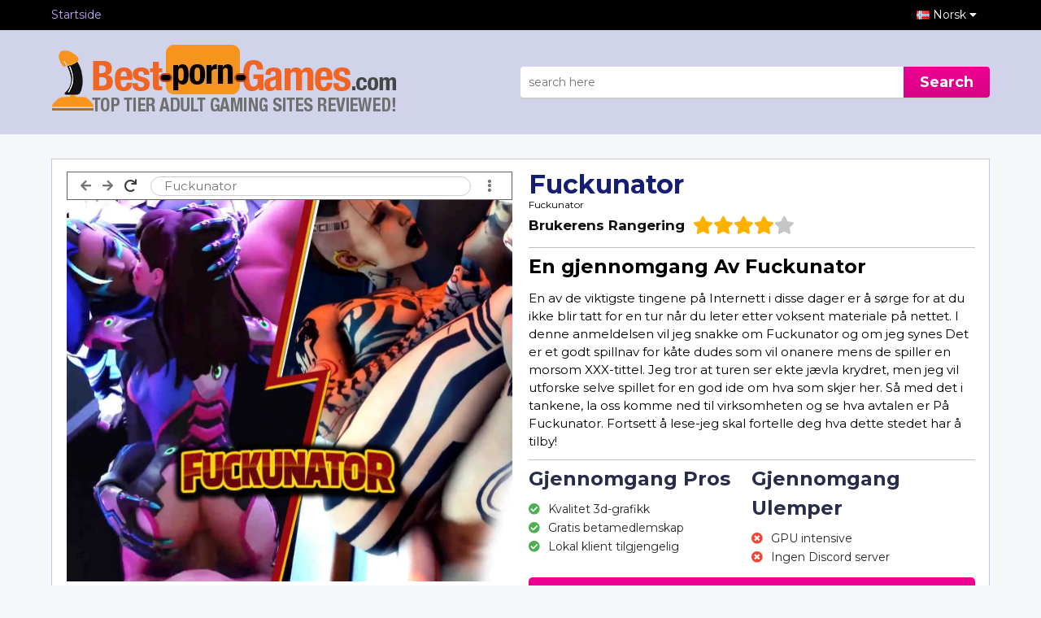

--- FILE ---
content_type: text/html; charset=UTF-8
request_url: https://www.best-porn-games.com/no/review/fuckunator/
body_size: 6729
content:
<!DOCTYPE html>
<html lang="no">
<title>Fuckunator: Gratis Å Spille Nettleser Sex Spill</title>
<meta name="description" content="Fuckunator har en av de hotteste spillene på markedet akkurat nå. Prøv det ut med vår gratis beta tilgangskode-du vil elske det!">
<meta name="viewport" content="width=device-width, initial-scale=1">
<link rel="stylesheet" href="/styles/w3.css">
<link rel="icon" type="image/png" href="https://cdn2.best-porn-games.com/images/favicon.png" />
<link rel="preconnect" href="https://fonts.gstatic.com">
<link href="https://fonts.googleapis.com/css2?family=Montserrat:ital,wght@0,300;0,400;0,500;0,700;1,700&display=swap" rel="stylesheet">
<link rel="stylesheet" href="/styles/main.css">
<link rel="stylesheet" href="/styles/review.css">
<link rel="alternate" hreflang="af" href="https://www.best-porn-games.com/af/review/fuckunator/" />
<link rel="alternate" hreflang="az" href="https://www.best-porn-games.com/az/review/fuckunator/" />
<link rel="alternate" hreflang="bs" href="https://www.best-porn-games.com/bs/review/fuckunator/" />
<link rel="alternate" hreflang="da" href="https://www.best-porn-games.com/da/review/fuckunator/" />
<link rel="alternate" hreflang="de" href="https://www.best-porn-games.com/de/review/fuckunator/" />
<link rel="alternate" hreflang="en" href="https://www.best-porn-games.com/review/fuckunator/" />
<link rel="alternate" hreflang="x-default" href="https://www.best-porn-games.com/review/fuckunator/" />
<link rel="alternate" hreflang="es" href="https://www.best-porn-games.com/es/review/fuckunator/" />
<link rel="alternate" hreflang="et" href="https://www.best-porn-games.com/et/review/fuckunator/" />
<link rel="alternate" hreflang="eu" href="https://www.best-porn-games.com/eu/review/fuckunator/" />
<link rel="alternate" hreflang="fr" href="https://www.best-porn-games.com/fr/review/fuckunator/" />
<link rel="alternate" hreflang="ga" href="https://www.best-porn-games.com/ga/review/fuckunator/" />
<link rel="alternate" hreflang="gl" href="https://www.best-porn-games.com/gl/review/fuckunator/" />
<link rel="alternate" hreflang="id" href="https://www.best-porn-games.com/id/review/fuckunator/" />
<link rel="alternate" hreflang="it" href="https://www.best-porn-games.com/it/review/fuckunator/" />
<link rel="alternate" hreflang="sw" href="https://www.best-porn-games.com/sw/review/fuckunator/" />
<link rel="alternate" hreflang="ht" href="https://www.best-porn-games.com/ht/review/fuckunator/" />
<link rel="alternate" hreflang="lv" href="https://www.best-porn-games.com/lv/review/fuckunator/" />
<link rel="alternate" hreflang="lt" href="https://www.best-porn-games.com/lt/review/fuckunator/" />
<link rel="alternate" hreflang="hu" href="https://www.best-porn-games.com/hu/review/fuckunator/" />
<link rel="alternate" hreflang="mt" href="https://www.best-porn-games.com/mt/review/fuckunator/" />
<link rel="alternate" hreflang="ms" href="https://www.best-porn-games.com/ms/review/fuckunator/" />
<link rel="alternate" hreflang="nl" href="https://www.best-porn-games.com/nl/review/fuckunator/" />
<link rel="alternate" hreflang="no" href="https://www.best-porn-games.com/no/review/fuckunator/" />
<link rel="canonical" href="https://www.best-porn-games.com/no/review/fuckunator/" />
<link rel="alternate" hreflang="uz" href="https://www.best-porn-games.com/uz/review/fuckunator/" />
<link rel="alternate" hreflang="pl" href="https://www.best-porn-games.com/pl/review/fuckunator/" />
<link rel="alternate" hreflang="pt" href="https://www.best-porn-games.com/pt/review/fuckunator/" />
<link rel="alternate" hreflang="ro" href="https://www.best-porn-games.com/ro/review/fuckunator/" />
<link rel="alternate" hreflang="sk" href="https://www.best-porn-games.com/sk/review/fuckunator/" />
<link rel="alternate" hreflang="sl" href="https://www.best-porn-games.com/sl/review/fuckunator/" />
<link rel="alternate" hreflang="fi" href="https://www.best-porn-games.com/fi/review/fuckunator/" />
<link rel="alternate" hreflang="sv" href="https://www.best-porn-games.com/sv/review/fuckunator/" />
<link rel="alternate" hreflang="vi" href="https://www.best-porn-games.com/vi/review/fuckunator/" />
<link rel="alternate" hreflang="tr" href="https://www.best-porn-games.com/tr/review/fuckunator/" />
<link rel="alternate" hreflang="xh" href="https://www.best-porn-games.com/xh/review/fuckunator/" />
<link rel="alternate" hreflang="is" href="https://www.best-porn-games.com/is/review/fuckunator/" />
<link rel="alternate" hreflang="cs" href="https://www.best-porn-games.com/cs/review/fuckunator/" />
<link rel="alternate" hreflang="el" href="https://www.best-porn-games.com/el/review/fuckunator/" />
<link rel="alternate" hreflang="ba" href="https://www.best-porn-games.com/ba/review/fuckunator/" />
<link rel="alternate" hreflang="be" href="https://www.best-porn-games.com/be/review/fuckunator/" />
<link rel="alternate" hreflang="bg" href="https://www.best-porn-games.com/bg/review/fuckunator/" />
<link rel="alternate" hreflang="mk" href="https://www.best-porn-games.com/mk/review/fuckunator/" />
<link rel="alternate" hreflang="ru" href="https://www.best-porn-games.com/ru/review/fuckunator/" />
<link rel="alternate" hreflang="sr" href="https://www.best-porn-games.com/sr/review/fuckunator/" />
<link rel="alternate" hreflang="uk" href="https://www.best-porn-games.com/uk/review/fuckunator/" />
<link rel="alternate" hreflang="kk" href="https://www.best-porn-games.com/kk/review/fuckunator/" />
<link rel="alternate" hreflang="he" href="https://www.best-porn-games.com/he/review/fuckunator/" />
<link rel="alternate" hreflang="ar" href="https://www.best-porn-games.com/ar/review/fuckunator/" />
<link rel="alternate" hreflang="ur" href="https://www.best-porn-games.com/ur/review/fuckunator/" />
<link rel="alternate" hreflang="fa" href="https://www.best-porn-games.com/fa/review/fuckunator/" />
<link rel="alternate" hreflang="ne" href="https://www.best-porn-games.com/ne/review/fuckunator/" />
<link rel="alternate" hreflang="mr" href="https://www.best-porn-games.com/mr/review/fuckunator/" />
<link rel="alternate" hreflang="hi" href="https://www.best-porn-games.com/hi/review/fuckunator/" />
<link rel="alternate" hreflang="bn" href="https://www.best-porn-games.com/bn/review/fuckunator/" />
<link rel="alternate" hreflang="pa" href="https://www.best-porn-games.com/pa/review/fuckunator/" />
<link rel="alternate" hreflang="gu" href="https://www.best-porn-games.com/gu/review/fuckunator/" />
<link rel="alternate" hreflang="ta" href="https://www.best-porn-games.com/ta/review/fuckunator/" />
<link rel="alternate" hreflang="te" href="https://www.best-porn-games.com/te/review/fuckunator/" />
<link rel="alternate" hreflang="kn" href="https://www.best-porn-games.com/kn/review/fuckunator/" />
<link rel="alternate" hreflang="si" href="https://www.best-porn-games.com/si/review/fuckunator/" />
<link rel="alternate" hreflang="th" href="https://www.best-porn-games.com/th/review/fuckunator/" />
<link rel="alternate" hreflang="lo" href="https://www.best-porn-games.com/lo/review/fuckunator/" />
<link rel="alternate" hreflang="my" href="https://www.best-porn-games.com/my/review/fuckunator/" />
<link rel="alternate" hreflang="ka" href="https://www.best-porn-games.com/ka/review/fuckunator/" />
<link rel="alternate" hreflang="am" href="https://www.best-porn-games.com/am/review/fuckunator/" />
<link rel="alternate" hreflang="km" href="https://www.best-porn-games.com/km/review/fuckunator/" />
<link rel="alternate" hreflang="mn" href="https://www.best-porn-games.com/mn/review/fuckunator/" />
<link rel="alternate" hreflang="su" href="https://www.best-porn-games.com/su/review/fuckunator/" />
<link rel="alternate" hreflang="ja" href="https://www.best-porn-games.com/ja/review/fuckunator/" />
<link rel="alternate" hreflang="zh" href="https://www.best-porn-games.com/zh/review/fuckunator/" />
<link rel="alternate" hreflang="jv" href="https://www.best-porn-games.com/jv/review/fuckunator/" />
<script src="https://cdn.usefathom.com/script.js" data-site="KTNQIBWA" defer></script>
<body>
    <header class="w3-display-container" id="myHeader">
        <div class="container">
            <div class="header_inner">
                <div class="heading_logo" >
                    <a href="/no/" hreflang="no" class="w3-display-left-middle logo">
                        <picture>
                            <source srcset="https://cdn2.best-porn-games.com/images/logo.webp" type="image/webp">
                            <source srcset="https://cdn2.best-porn-games.com/images/logo.png" type="image/png">
                            <img src="https://cdn2.best-porn-games.com/images/logo.png" alt="Best-Porn-Games.com">
                        </picture>
                    </a>
                    <div class="mobile_menu w3-hide-large">
                        <span class="menu_btn" onclick="showMenu('menu_')">
                            <i class="fa fa-bars" id="mob-menu"></i>
                        </span>
                    </div>
                </div>

                <div class="heading_text">
                    <div class="search_container">
    <div class="search_box">
        <input id="txt_search" type="w3-input" placeholder="search here" onkeyup="showResult(this.value)" />
        <button class="btn_search">Search</button>
    </div>
    <div id="livesearch"></div>
</div>
                </div>
            </div>
        </div>
    </header>
    <div id="menu_" class="black_bar w3-full w3-container w3-hide-small w3-hide-medium">
        <div class="container black_header">
            <a href="/no/" class="home_link w3-bar-item w3-mobile" hreflang="no">Startside</a>
            <div class="l_drop w3-bar-item">
                <button class="lang_trigger w3-flag w3-country-no">Norsk <i class="fa fa-caret-down"></i></button>
<div class="w3-dropdown-content w3-bar-block languages_drop w3-small"><a href="/af/review/fuckunator/" class="w3-mobile w3-country-af" hreflang="af">Afrikaans</a>
<a href="/az/review/fuckunator/" class="w3-mobile w3-country-az" hreflang="az">Azərbaycan Dili</a>
<a href="/bs/review/fuckunator/" class="w3-mobile w3-country-bs" hreflang="bs">Bosanski</a>
<a href="/da/review/fuckunator/" class="w3-mobile w3-country-da" hreflang="da">Dansk</a>
<a href="/de/review/fuckunator/" class="w3-mobile w3-country-de" hreflang="de">Deutsch</a>
<a href="/review/fuckunator/" class="w3-mobile w3-country-en" hreflang="en">English</a>
<a href="/es/review/fuckunator/" class="w3-mobile w3-country-es" hreflang="es">Español</a>
<a href="/et/review/fuckunator/" class="w3-mobile w3-country-et" hreflang="et">Estonia</a>
<a href="/eu/review/fuckunator/" class="w3-mobile w3-country-eu" hreflang="eu">Euskara</a>
<a href="/fr/review/fuckunator/" class="w3-mobile w3-country-fr" hreflang="fr">Français</a>
<a href="/ga/review/fuckunator/" class="w3-mobile w3-country-ga" hreflang="ga">Gaeilge</a>
<a href="/gl/review/fuckunator/" class="w3-mobile w3-country-gl" hreflang="gl">Galego</a>
<a href="/id/review/fuckunator/" class="w3-mobile w3-country-id" hreflang="id">Indonesia</a>
<a href="/it/review/fuckunator/" class="w3-mobile w3-country-it" hreflang="it">Italiano</a>
<a href="/sw/review/fuckunator/" class="w3-mobile w3-country-sw" hreflang="sw">Kiswahili</a>
<a href="/ht/review/fuckunator/" class="w3-mobile w3-country-ht" hreflang="ht">Kreyòl Ayisyen</a>
<a href="/lv/review/fuckunator/" class="w3-mobile w3-country-lv" hreflang="lv">Latviešu Valoda</a>
<a href="/lt/review/fuckunator/" class="w3-mobile w3-country-lt" hreflang="lt">Lietuvių Kalba</a>
<a href="/hu/review/fuckunator/" class="w3-mobile w3-country-hu" hreflang="hu">Magyar</a>
<a href="/mt/review/fuckunator/" class="w3-mobile w3-country-mt" hreflang="mt">Malti</a>
<a href="/ms/review/fuckunator/" class="w3-mobile w3-country-ms" hreflang="ms">Melayu</a>
<a href="/nl/review/fuckunator/" class="w3-mobile w3-country-nl" hreflang="nl">Nederlands</a>
<a href="/no/review/fuckunator/" class="w3-mobile w3-country-no" hreflang="no">Norsk</a>
<a href="/uz/review/fuckunator/" class="w3-mobile w3-country-uz" hreflang="uz">Oʻzbekcha</a>
<a href="/pl/review/fuckunator/" class="w3-mobile w3-country-pl" hreflang="pl">Polski</a>
<a href="/pt/review/fuckunator/" class="w3-mobile w3-country-pt" hreflang="pt">Português</a>
<a href="/ro/review/fuckunator/" class="w3-mobile w3-country-ro" hreflang="ro">Română</a>
<a href="/sk/review/fuckunator/" class="w3-mobile w3-country-sk" hreflang="sk">Slovak</a>
<a href="/sl/review/fuckunator/" class="w3-mobile w3-country-sl" hreflang="sl">Slovenščina</a>
<a href="/fi/review/fuckunator/" class="w3-mobile w3-country-fi" hreflang="fi">Suomi</a>
<a href="/sv/review/fuckunator/" class="w3-mobile w3-country-sv" hreflang="sv">Svenska</a>
<a href="/vi/review/fuckunator/" class="w3-mobile w3-country-vi" hreflang="vi">Tiếng Việt</a>
<a href="/tr/review/fuckunator/" class="w3-mobile w3-country-tr" hreflang="tr">Türkçe</a>
<a href="/xh/review/fuckunator/" class="w3-mobile w3-country-xh" hreflang="xh">isiXhosa</a>
<a href="/is/review/fuckunator/" class="w3-mobile w3-country-is" hreflang="is">Íslenska</a>
<a href="/cs/review/fuckunator/" class="w3-mobile w3-country-cs" hreflang="cs">Čeština</a>
<a href="/el/review/fuckunator/" class="w3-mobile w3-country-el" hreflang="el">Ελληνικά</a>
<a href="/ba/review/fuckunator/" class="w3-mobile w3-country-ba" hreflang="ba">Башҡортса‎</a>
<a href="/be/review/fuckunator/" class="w3-mobile w3-country-be" hreflang="be">Беларуская Мова</a>
<a href="/bg/review/fuckunator/" class="w3-mobile w3-country-bg" hreflang="bg">Български</a>
<a href="/mk/review/fuckunator/" class="w3-mobile w3-country-mk" hreflang="mk">Македонски Јазик</a>
<a href="/ru/review/fuckunator/" class="w3-mobile w3-country-ru" hreflang="ru">Русский</a>
<a href="/sr/review/fuckunator/" class="w3-mobile w3-country-sr" hreflang="sr">Српски</a>
<a href="/uk/review/fuckunator/" class="w3-mobile w3-country-uk" hreflang="uk">Українська Мова</a>
<a href="/kk/review/fuckunator/" class="w3-mobile w3-country-kk" hreflang="kk">Қазақша</a>
<a href="/he/review/fuckunator/" class="w3-mobile w3-country-he" hreflang="he">עִבְרִית</a>
<a href="/ar/review/fuckunator/" class="w3-mobile w3-country-ar" hreflang="ar">اَلْعَرَبِيَّةُ</a>
<a href="/ur/review/fuckunator/" class="w3-mobile w3-country-ur" hreflang="ur">اُردُو</a>
<a href="/fa/review/fuckunator/" class="w3-mobile w3-country-fa" hreflang="fa">فارسی</a>
<a href="/ne/review/fuckunator/" class="w3-mobile w3-country-ne" hreflang="ne">नेपाली</a>
<a href="/mr/review/fuckunator/" class="w3-mobile w3-country-mr" hreflang="mr">मराठी</a>
<a href="/hi/review/fuckunator/" class="w3-mobile w3-country-hi" hreflang="hi">मानक हिन्दी</a>
<a href="/bn/review/fuckunator/" class="w3-mobile w3-country-bn" hreflang="bn">বাংলা</a>
<a href="/pa/review/fuckunator/" class="w3-mobile w3-country-pa" hreflang="pa">ਪੰਜਾਬੀ</a>
<a href="/gu/review/fuckunator/" class="w3-mobile w3-country-gu" hreflang="gu">ગુજરાતી</a>
<a href="/ta/review/fuckunator/" class="w3-mobile w3-country-ta" hreflang="ta">தமிழ்</a>
<a href="/te/review/fuckunator/" class="w3-mobile w3-country-te" hreflang="te">తెలుగు</a>
<a href="/kn/review/fuckunator/" class="w3-mobile w3-country-kn" hreflang="kn">ಕನ್ನಡ</a>
<a href="/si/review/fuckunator/" class="w3-mobile w3-country-si" hreflang="si">සිංහල</a>
<a href="/th/review/fuckunator/" class="w3-mobile w3-country-th" hreflang="th">ไทย</a>
<a href="/lo/review/fuckunator/" class="w3-mobile w3-country-lo" hreflang="lo">ລາວ</a>
<a href="/my/review/fuckunator/" class="w3-mobile w3-country-my" hreflang="my">မြန်မာ</a>
<a href="/ka/review/fuckunator/" class="w3-mobile w3-country-ka" hreflang="ka">ქართული ენა</a>
<a href="/am/review/fuckunator/" class="w3-mobile w3-country-am" hreflang="am">አማርኛ</a>
<a href="/km/review/fuckunator/" class="w3-mobile w3-country-km" hreflang="km">ភាសាខ្មែរ</a>
<a href="/mn/review/fuckunator/" class="w3-mobile w3-country-mn" hreflang="mn">ᠮᠣᠩᠭᠣᠯ ᠬᠡᠯᠡ</a>
<a href="/su/review/fuckunator/" class="w3-mobile w3-country-su" hreflang="su">ᮘᮞ ᮞᮥᮔ᮪ᮓ</a>
<a href="/ja/review/fuckunator/" class="w3-mobile w3-country-ja" hreflang="ja">日本語</a>
<a href="/zh/review/fuckunator/" class="w3-mobile w3-country-zh" hreflang="zh">繁體中文</a>
<a href="/jv/review/fuckunator/" class="w3-mobile w3-country-jv" hreflang="jv">ꦧꦱꦗꦮ</a></div>
            </div>
        </div>
    </div>

    <div class="container b_w container_margin">
        <div class="review_container">
            <div class="review_col review_thumb">
                <div class="w3-border w3-border-dark-grey w3-text-grey w3-display-container url_bar">
                    <div class="bar_left">
                        <i class="fas fa-arrow-left"></i>
                        <i class="fas fa-arrow-right"></i>
                        <i class="fas fa-redo w3-text-dark-grey"></i>
                    </div>
                    <div class="bar_center w3-round-large w3-border">
                        <a href="/play/fuckunator/" rel="nofollow" target="_blank" style="text-decoration: none;">
                            <span class="w3-margin-left">Fuckunator</span>
                        </a>
                    </div>
                    <div class="bar_right">
                        <i class="fas fa-ellipsis-v"></i>
                    </div>
                </div>
                <div>
					<a href="/play/fuckunator/" rel="nofollow" target="_blank">
	                    <picture class="w_100">
	                        <source srcset="https://cdn2.best-porn-games.com/images/fuckunator.webp" type="image/webp">
	                        <source srcset="https://cdn2.best-porn-games.com/images/fuckunator.jpg" type="image/jpg">
	                        <img src="https://cdn2.best-porn-games.com/images/fuckunator.jpg" alt="Fuckunator" class="w3-image w_100">
	                    </picture>
					</a>
                </div>
            </div>
            <div class="review_col">
                <h1 class="review_title r_l">Fuckunator</h1>
                <a class="site_name" href="/play/fuckunator/" rel="nofollow" target="_blank">Fuckunator</a>
                <div id="rating-message"></div>
                <div class="review_rating" >
                    <label class="r_l">Brukerens Rangering</label>

                    <div class="rating">
                        <i class="fas fa-star y"></i><i class="fas fa-star y"></i><i class="fas fa-star y"></i><i class="fas fa-star y"></i><i class="fas fa-star g"></i>
                    </div>
                </div>
                <div class="review_content" >
                    <div class="review_content_inner"><h2>En gjennomgang Av Fuckunator</h2><p>En av de viktigste tingene på Internett i disse dager er å sørge for at du ikke blir tatt for en tur når du leter etter voksent materiale på nettet. I denne anmeldelsen vil jeg snakke om Fuckunator og om jeg synes Det er et godt spillnav for kåte dudes som vil onanere mens de spiller en morsom XXX-tittel. Jeg tror at turen ser ekte jævla krydret, men jeg vil utforske selve spillet for en god ide om hva som skjer her. Så med det i tankene, la oss komme ned til virksomheten og se hva avtalen er På Fuckunator. Fortsett å lese-jeg skal fortelle deg hva dette stedet har å tilby!</p><h2>Mine første tanker Om Fuckunator</h2><p>Så det første jeg vil gjøre her er stress enn når du registrerer Deg For Å Fuckunator, får du tilgang til hele spillet som de har rett fra nettleseren. Støtte er gitt For Firefox, Chrome og Safari, men jeg prøvde det også Med Opera og hadde ingen problemer. Fuckunator er bygget På Unity WebGL framework, noe som betyr at det også er fremtidssikkert, mens mange av de alternative stedene som omhandler Flash-innhold, ikke kommer til å være så heldige. Det er en begrensning av nettleserbasert kopi Av Fuckunator: den kjører bare på 1080p. De har En Windows launcher som går opp TIL 4K skjønt, så hvis du leter etter den ultimate toppkvalitetsopplevelsen, kan det være en ide for deg.</p><h2>Spillopplevelsen Av Fuckunator</h2><p>Jeg spilte Fuckunator i rundt 2 timer før jeg til slutt bestemte meg for at jeg hadde sett nok. Dette spillet har en rekke forskjellige undertemaer og historier som alle blander seg ganske bra med hverandre. Jeg har spilt et spill som dette nylig i den vanlige arenaen hvor du er satt i fremtiden med alle disse dukkene og ting. Hvis du treffer linken som vi har gitt, vil du faktisk se noen i spillet opptakene som kommer fra produksjon mannskap. Det er et attraktivt sted å være i, og jeg har liten tvil om at du kommer til å elske hvor nydelig grafikken her er. DE har ET 3d-gjengivelse mannskap som etterlater alle de andre til støv. Mange andre studioer bør ta notater her - det er åpenbart at de vet hva de gjør.</p><h2>En konklusjon På Fuckunator</h2><p>Når alt er sagt og gjort, er jeg mer enn glad for å gi min anbefaling For Fuckunator. Dette spillet er en helvetes mye moro og det faktum at du kan registrere deg akkurat nå uten å måtte betale en krone er også ganske kult. Jeg kan ikke tenke på for mange grunner til at noen ville bli forbanna av sin beslutning om å registrere seg – så kort sagt-gjør deg selv en stor tjeneste og nyt hva Det Er Som Fuckunator har å tilby. DU finner IKKE XXX gaming huber som er like gode som dette hver dag i uken, så dra full nytte av situasjonen før det er for sent! Takk for at du leser enda en profesjonell analyse fra nummer en kilde på voksen spillbar underholdning, kom tilbake til BestPornGames når du trenger ferske spillforslag!</p></div>
                </div>
                <div class="pros_n_conns">
                    <div class="pros">
                        <h3>Gjennomgang Pros</h3>
                        <ul class="w3-ul-upd w3-large w3-left-align">
                            <li class="w3-bar-one"><i class="fas fa-check-circle w3-text-green"></i>Kvalitet 3d-grafikk</li><li class="w3-bar-one"><i class="fas fa-check-circle w3-text-green"></i>Gratis betamedlemskap</li><li class="w3-bar-one"><i class="fas fa-check-circle w3-text-green"></i>Lokal klient tilgjengelig</li>
                        </ul>
                    </div>
                    <div class="conns">
                        <h3>Gjennomgang Ulemper</h3>
                        <ul class="w3-ul-upd w3-large w3-left-align">
                            <li class="w3-bar-one"><i class="fas fa-times-circle w3-text-red"></i>GPU intensive</li><li class="w3-bar-one"><i class="fas fa-times-circle w3-text-red"></i>Ingen Discord server</li>
                        </ul>
                    </div>
                </div>

                <div class="w3-clear"></div>
                <div class="a_c">
                    <a href="/play/fuckunator/" rel="nofollow" target="_blank" class="visit_site btn_pink w3-hide-medium">Klikk Her For Å Besøke Nettstedet</a>
                </div>
            </div>
        </div>
    </div>
    <div class="container b_w container_margin">
        <h3 class="h_t">Flere Nettsteder Lik Fuckunator</h3>
        <div class="similar_list">
            <div class="similar_item w3-col l3 m6 s6 w3-center  w3-text-indigo">
			<a href="/no/review/sex-simulator/" hreflang="no">
				<picture>
					<source srcset="https://cdn2.best-porn-games.com/images/sex-simulator.webp" type="image/webp">
					<source srcset="https://cdn2.best-porn-games.com/images/sex-simulator.jpg" type="image/jpg">
					<img src="https://cdn2.best-porn-games.com/images/sex-simulator.jpg" class="w3-image" alt="Sexsimulator">
				</picture>
				<span class="title">Sexsimulator</span>
			</a>
		</div><div class="similar_item w3-col l3 m6 s6 w3-center  w3-text-indigo">
			<a href="/no/review/family-sex-games/" hreflang="no">
				<picture>
					<source srcset="https://cdn2.best-porn-games.com/images/family-sex-games.webp" type="image/webp">
					<source srcset="https://cdn2.best-porn-games.com/images/family-sex-games.jpg" type="image/jpg">
					<img src="https://cdn2.best-porn-games.com/images/family-sex-games.jpg" class="w3-image" alt="FamilieSexSpill">
				</picture>
				<span class="title">FamilieSexSpill</span>
			</a>
		</div><div class="similar_item w3-col l3 m6 s6 w3-center  w3-text-indigo">
			<a href="/no/review/adlutgamepass/" hreflang="no">
				<picture>
					<source srcset="https://cdn2.best-porn-games.com/images/adlutgamepass.webp" type="image/webp">
					<source srcset="https://cdn2.best-porn-games.com/images/adlutgamepass.jpg" type="image/jpg">
					<img src="https://cdn2.best-porn-games.com/images/adlutgamepass.jpg" class="w3-image" alt="AdultGamePass">
				</picture>
				<span class="title">AdultGamePass</span>
			</a>
		</div><div class="similar_item w3-col l3 m6 s6 w3-center  w3-text-indigo">
			<a href="/no/review/milf-sex-games/" hreflang="no">
				<picture>
					<source srcset="https://cdn2.best-porn-games.com/images/milf-sex-games.webp" type="image/webp">
					<source srcset="https://cdn2.best-porn-games.com/images/milf-sex-games.jpg" type="image/jpg">
					<img src="https://cdn2.best-porn-games.com/images/milf-sex-games.jpg" class="w3-image" alt="Milfinator">
				</picture>
				<span class="title">Milfinator</span>
			</a>
		</div><div class="similar_item w3-col l3 m6 s6 w3-center  w3-text-indigo">
			<a href="/no/review/teen-porn-games/" hreflang="no">
				<picture>
					<source srcset="https://cdn2.best-porn-games.com/images/teen-porn-games.webp" type="image/webp">
					<source srcset="https://cdn2.best-porn-games.com/images/teen-porn-games.jpg" type="image/jpg">
					<img src="https://cdn2.best-porn-games.com/images/teen-porn-games.jpg" class="w3-image" alt="TeenPornSpill">
				</picture>
				<span class="title">TeenPornSpill</span>
			</a>
		</div><div class="similar_item w3-col l3 m6 s6 w3-center  w3-text-indigo">
			<a href="/no/review/bdsm-sex-simulator/" hreflang="no">
				<picture>
					<source srcset="https://cdn2.best-porn-games.com/images/bdsm-sex-simulator.webp" type="image/webp">
					<source srcset="https://cdn2.best-porn-games.com/images/bdsm-sex-simulator.jpg" type="image/jpg">
					<img src="https://cdn2.best-porn-games.com/images/bdsm-sex-simulator.jpg" class="w3-image" alt="BDSMStimulering">
				</picture>
				<span class="title">BDSMStimulering</span>
			</a>
		</div><div class="similar_item w3-col l3 m6 s6 w3-center  w3-text-indigo">
			<a href="/no/review/vrfuckdolls/" hreflang="no">
				<picture>
					<source srcset="https://cdn2.best-porn-games.com/images/vrfuckdolls.webp" type="image/webp">
					<source srcset="https://cdn2.best-porn-games.com/images/vrfuckdolls.jpg" type="image/jpg">
					<img src="https://cdn2.best-porn-games.com/images/vrfuckdolls.jpg" class="w3-image" alt="VRFuckDolls">
				</picture>
				<span class="title">VRFuckDolls</span>
			</a>
		</div><div class="similar_item w3-col l3 m6 s6 w3-center  w3-text-indigo">
			<a href="/no/review/interactive-sex-games/" hreflang="no">
				<picture>
					<source srcset="https://cdn2.best-porn-games.com/images/interactive-sex-games.webp" type="image/webp">
					<source srcset="https://cdn2.best-porn-games.com/images/interactive-sex-games.jpg" type="image/jpg">
					<img src="https://cdn2.best-porn-games.com/images/interactive-sex-games.jpg" class="w3-image" alt="InteraktiveSexSpill">
				</picture>
				<span class="title">InteraktiveSexSpill</span>
			</a>
		</div><div class="similar_item w3-col l3 m6 s6 w3-center  w3-text-indigo">
			<a href="/no/review/jerk-titans/" hreflang="no">
				<picture>
					<source srcset="https://cdn2.best-porn-games.com/images/jerk-titans.webp" type="image/webp">
					<source srcset="https://cdn2.best-porn-games.com/images/jerk-titans.jpg" type="image/jpg">
					<img src="https://cdn2.best-porn-games.com/images/jerk-titans.jpg" class="w3-image" alt="JerkTitans">
				</picture>
				<span class="title">JerkTitans</span>
			</a>
		</div><div class="similar_item w3-col l3 m6 s6 w3-center  w3-text-indigo">
			<a href="/no/review/westsluts/" hreflang="no">
				<picture>
					<source srcset="https://cdn2.best-porn-games.com/images/westsluts.webp" type="image/webp">
					<source srcset="https://cdn2.best-porn-games.com/images/westsluts.jpg" type="image/jpg">
					<img src="https://cdn2.best-porn-games.com/images/westsluts.jpg" class="w3-image" alt="WestSluts">
				</picture>
				<span class="title">WestSluts</span>
			</a>
		</div><div class="similar_item w3-col l3 m6 s6 w3-center  w3-text-indigo">
			<a href="/no/review/shemale-sex-games/" hreflang="no">
				<picture>
					<source srcset="https://cdn2.best-porn-games.com/images/shemale-sex-games.webp" type="image/webp">
					<source srcset="https://cdn2.best-porn-games.com/images/shemale-sex-games.jpg" type="image/jpg">
					<img src="https://cdn2.best-porn-games.com/images/shemale-sex-games.jpg" class="w3-image" alt="ShemaleSexSpill">
				</picture>
				<span class="title">ShemaleSexSpill</span>
			</a>
		</div><div class="similar_item w3-col l3 m6 s6 w3-center  w3-text-indigo">
			<a href="/no/review/family-sex-simulator/" hreflang="no">
				<picture>
					<source srcset="https://cdn2.best-porn-games.com/images/family-sex-simulator.webp" type="image/webp">
					<source srcset="https://cdn2.best-porn-games.com/images/family-sex-simulator.jpg" type="image/jpg">
					<img src="https://cdn2.best-porn-games.com/images/family-sex-simulator.jpg" class="w3-image" alt="FamilieSexSimulator">
				</picture>
				<span class="title">FamilieSexSimulator</span>
			</a>
		</div><div class="similar_item w3-col l3 m6 s6 w3-center  w3-text-indigo">
			<a href="/no/review/world-of-whorecraft/" hreflang="no">
				<picture>
					<source srcset="https://cdn2.best-porn-games.com/images/world-of-whorecraft.webp" type="image/webp">
					<source srcset="https://cdn2.best-porn-games.com/images/world-of-whorecraft.jpg" type="image/jpg">
					<img src="https://cdn2.best-porn-games.com/images/world-of-whorecraft.jpg" class="w3-image" alt="WorldofWhoreCraft">
				</picture>
				<span class="title">WorldofWhoreCraft</span>
			</a>
		</div><div class="similar_item w3-col l3 m6 s6 w3-center  w3-text-indigo">
			<a href="/no/review/free-adult-games/" hreflang="no">
				<picture>
					<source srcset="https://cdn2.best-porn-games.com/images/free-adult-games.webp" type="image/webp">
					<source srcset="https://cdn2.best-porn-games.com/images/free-adult-games.jpg" type="image/jpg">
					<img src="https://cdn2.best-porn-games.com/images/free-adult-games.jpg" class="w3-image" alt="GratisVoksenSpill">
				</picture>
				<span class="title">GratisVoksenSpill</span>
			</a>
		</div><div class="similar_item w3-col l3 m6 s6 w3-center  w3-text-indigo">
			<a href="/no/review/jerkdolls/" hreflang="no">
				<picture>
					<source srcset="https://cdn2.best-porn-games.com/images/jerkdolls.webp" type="image/webp">
					<source srcset="https://cdn2.best-porn-games.com/images/jerkdolls.jpg" type="image/jpg">
					<img src="https://cdn2.best-porn-games.com/images/jerkdolls.jpg" class="w3-image" alt="JerkDolls">
				</picture>
				<span class="title">JerkDolls</span>
			</a>
		</div><div class="similar_item w3-col l3 m6 s6 w3-center  w3-text-indigo">
			<a href="/no/review/vr-porn-games/" hreflang="no">
				<picture>
					<source srcset="https://cdn2.best-porn-games.com/images/vr-porn-games.webp" type="image/webp">
					<source srcset="https://cdn2.best-porn-games.com/images/vr-porn-games.jpg" type="image/jpg">
					<img src="https://cdn2.best-porn-games.com/images/vr-porn-games.jpg" class="w3-image" alt="VRPornoSpill">
				</picture>
				<span class="title">VRPornoSpill</span>
			</a>
		</div><div class="similar_item w3-col l3 m6 s6 w3-center  w3-text-indigo">
			<a href="/no/review/fapanizer/" hreflang="no">
				<picture>
					<source srcset="https://cdn2.best-porn-games.com/images/fapanizer.webp" type="image/webp">
					<source srcset="https://cdn2.best-porn-games.com/images/fapanizer.jpg" type="image/jpg">
					<img src="https://cdn2.best-porn-games.com/images/fapanizer.jpg" class="w3-image" alt="Fapanizer">
				</picture>
				<span class="title">Fapanizer</span>
			</a>
		</div><div class="similar_item w3-col l3 m6 s6 w3-center  w3-text-indigo">
			<a href="/no/review/grand-fuck-auto/" hreflang="no">
				<picture>
					<source srcset="https://cdn2.best-porn-games.com/images/grand-fuck-auto.webp" type="image/webp">
					<source srcset="https://cdn2.best-porn-games.com/images/grand-fuck-auto.jpg" type="image/jpg">
					<img src="https://cdn2.best-porn-games.com/images/grand-fuck-auto.jpg" class="w3-image" alt="GrandKnulleAuto">
				</picture>
				<span class="title">GrandKnulleAuto</span>
			</a>
		</div><div class="similar_item w3-col l3 m6 s6 w3-center  w3-text-indigo">
			<a href="/no/review/sexemulator/" hreflang="no">
				<picture>
					<source srcset="https://cdn2.best-porn-games.com/images/sexemulator.webp" type="image/webp">
					<source srcset="https://cdn2.best-porn-games.com/images/sexemulator.jpg" type="image/jpg">
					<img src="https://cdn2.best-porn-games.com/images/sexemulator.jpg" class="w3-image" alt="SexEmulator">
				</picture>
				<span class="title">SexEmulator</span>
			</a>
		</div><div class="similar_item w3-col l3 m6 s6 w3-center  w3-text-indigo">
			<a href="/no/review/cartoon-sex-games/" hreflang="no">
				<picture>
					<source srcset="https://cdn2.best-porn-games.com/images/cartoon-sex-games.webp" type="image/webp">
					<source srcset="https://cdn2.best-porn-games.com/images/cartoon-sex-games.jpg" type="image/jpg">
					<img src="https://cdn2.best-porn-games.com/images/cartoon-sex-games.jpg" class="w3-image" alt="TegneserieSexSpill">
				</picture>
				<span class="title">TegneserieSexSpill</span>
			</a>
		</div>
        </div>
        <div class="w3-container w3-center">
            <a href="/no/" class="btn_pink btn_view_more u_c">Se Flere Spill</a>
        </div>
    </div>


    <a href="/play/fuckunator/" rel="nofollow" target="_blank" class="w3-mobile a_c visit_site_bottom w3-hide-large w3-padding-large">Besøke <strong>Fuckunator</strong><i class="fas fa-mouse-pointer w3-margin-left"></i></a>

<footer>
	<div class="w3-center">
	   	 <a href="/no/" hreflang="no" class="logo">
	   		<picture>
	   			<source srcset="https://cdn2.best-porn-games.com/images/logo.webp" type="image/webp">
	   			<source srcset="https://cdn2.best-porn-games.com/images/logo.png" type="image/png">
	   			<img src="https://cdn2.best-porn-games.com/images/logo.png" alt="Best-Porn-Games.com" class="w3-image">
	   		</picture>
	   	 </a>
	</div>
	<p class="w3-center">&copy; Copyright 2019&mdash;2026 Best-Porn-Games.com All Rights Reserved</p>
</footer>

    <script type="text/javascript" src="/js/main.js"></script>
<link rel="stylesheet" href="https://fonts.googleapis.com/css?family=Roboto">
<link rel="stylesheet" href="https://cdnjs.cloudflare.com/ajax/libs/font-awesome/5.14.0/css/all.min.css">
<script defer src="https://static.cloudflareinsights.com/beacon.min.js/vcd15cbe7772f49c399c6a5babf22c1241717689176015" integrity="sha512-ZpsOmlRQV6y907TI0dKBHq9Md29nnaEIPlkf84rnaERnq6zvWvPUqr2ft8M1aS28oN72PdrCzSjY4U6VaAw1EQ==" data-cf-beacon='{"version":"2024.11.0","token":"4cba5a1098a443a0a0f8802fc18c2c5e","r":1,"server_timing":{"name":{"cfCacheStatus":true,"cfEdge":true,"cfExtPri":true,"cfL4":true,"cfOrigin":true,"cfSpeedBrain":true},"location_startswith":null}}' crossorigin="anonymous"></script>
</body>
</html>

--- FILE ---
content_type: text/css
request_url: https://www.best-porn-games.com/styles/main.css
body_size: 1801
content:
*, *:before, *:after {	box-sizing: border-box;}body, div, h1, h2, h3, h4, h5, h6 {    font-family: Montserrat,sans-serif;}body{background: #f6f7fb;}a{text-decoration: none;}.w3-bar-block .w3-bar-item {	padding: 16px;	font-weight: bold;}.w3-porngames{background:#d0d3ea !important; color:#000 !important; }header{background:#d0d3ea; color:#000; }/*.w3-porngames a:hover, .w3-porngames button:hover, .w3-porngames button:active{background:#dfe0e8 !important;}*/.w3-porngames a.logo:hover{background:#d0d3ea !important;}header a.logo:hover{background:#d0d3ea;}header{margin-top: 37px;}.black_bar{position: absolute; width: 100%; top: 0; background: #000; color: #fff;}.container{max-width: 1154px; margin: 0 auto; }.b_w{background: #fff; border: 1px solid #c5c8e5;}.b_w .h_t{background: #44435d; color: #fff; font-size: 18px; padding: 10px 20px;}.u_c{text-transform: uppercase;}.w_100{width: 100%;}.container_margin{margin: 30px auto;}.black_header{display: flex; justify-content: space-between; align-items: center; font-size: 14px;}.home_link{color: #c0a7fe;}.header_inner{ display: flex; align-items: center; justify-content: space-between;}.heading_logo{width: 50%; padding: 15px 0;}.btn_pink{display: inline-block; background: #ed0091; padding: 7px 21px; font-size: 24px; font-weight: 700; color: #fff; text-align: center; border-radius: 5px;}.heading_text{font-size: 14px; line-height: 18.5px; width: 50%;}.heading_text .h_s{padding-bottom: 10px;font-size:13.5px;}.main_review_list{ }.main_review_list .th{background: #414085; color: #fff;}.review_t_h{display: flex; flex-wrap: wrap; font-weight: 700;}.review_item{display: flex; flex-wrap: wrap;}.review_item .td, .review_t_h .td{display: flex; align-items: center;  border-bottom: 1px solid #c5c8e5; border-right: 1px solid #c5c8e5;}.a_c{text-align: center; justify-content: center;}.td_number{width: 10%;}.td_logo{width: 30%;}.td_features{width: 23%; justify-content: left;}.td_features ul{padding-left: 20px;}.td_features li{white-space: nowrap;}.td_rating{width: 19%; flex-direction: column; font-weight: 700;}.td_links{flex-direction: column; flex: 1; padding: 0 15px;}.title_rank{ font-size: 18px; color: #b7b6ff; margin-right:10px; text-decoration: underline;}.site-logo{max-width: 260px; width: 95%;}.play-now-link{ color: #fff; font-weight: 700; background: #ed0091; padding: 13px 10px; border-radius: 4px; text-decoration: none; width: 100%; max-width: 205px;}.play-now-link:hover, .play-now-link:focus{background: #ed0091; text-decoration: none;}.read-review-link{font-size: 12px; font-weight: 700; text-decoration: underline; color: #414085;}.features{list-style-type: none;}.feature_item{font-size: 12px; margin-left: 5px;}.l_drop{position: relative;}.languages_drop{background: #333; color: #fff; right: 0; z-index: 5; max-height:200px; overflow-y:scroll;}.languages_drop a{display: block; background-repeat: no-repeat; background-position: 10px center; padding:8px 15px 8px 35px; white-space: nowrap;}.l_drop:hover .languages_drop{display: block;}.menu_btn{ font-size: 36px; line-height: 36px; padding: 5px 10px; background: #ed0091; border-radius: 5px; color: #fff; margin-left: 30px;}#mob-menu{width: 31px; text-align: center;}.lang_trigger{padding: 8px 16px; color: #fff; border: none;}.search_container{position: relative;}.search_box{display: flex; }.search_box input{border: none; border-top-left-radius: 4px; border-bottom-left-radius: 4px; flex: 1; padding: 10px;}.search_box input:focus{border: none; outline: none;}.search_box .btn_search{	font-size: 18px;	cursor: pointer;	border: none;	border-top-right-radius: 4px; border-bottom-right-radius: 4px;	font-size: 18px;	padding: 7px 20px 8px;	border: 0;	color: #fff;	font-weight: 700;	background: #ed0092;	background: -moz-linear-gradient(top,#ed0092 0,#d80085 100%);	background: -webkit-gradient(left top,left bottom,color-stop(0,#ed0092),color-stop(100%,#d80085));	background: -webkit-linear-gradient(top,#ed0092 0,#d80085 100%);	background: -o-linear-gradient(top,#ed0092 0,#d80085 100%);	background: -ms-linear-gradient(top,#ed0092 0,#d80085 100%);	background: linear-gradient(to bottom,#ed0092 0,#d80085 100%);}#livesearch{position: absolute; width: 100%; max-height: 250px; overflow: auto; background: #e4e4e4; border: 1px solid #ccc; z-index: 4;}#livesearch a{display: block; border-bottom: 1px solid #bbb; padding: 6px 12px;}@media (max-width:768px){	.mymenu{margin-top:0.8%;}	.w3-table-one-item{min-height:75px;border:0 !important;margin:0 !important;}	.rank{background:#414085; color:#fff;}	.read-review-link{font-size:20px;}	.site-logo{max-height:75px;}	.w3-ul-upd{width:70%;margin:auto;}}@media (min-width:768px;){	/*.w3-ul-upd{width:10%;margin:auto;}*/}@media (min-width:993px){	.logo{margin-top:2%;}	.w3-table-one-item{height:125px;}	.read-review-link{font-size:11px;}	.play-now-link{font-size:12px;}	/*.mymenu{margin-top:1.5%;}*/}@media (min-width:1205px){	.logo{margin-top:0%;}	.play-now-link{font-size:14px;}	.read-review-link{font-size:12px;}	/*.mymenu{margin-top:2%;}*/}@media (max-width:1200px){	header{margin: 0; padding: 0 15px;}	.header_caption{display: none;}	.home_link{padding: 15px 0; width: 100%;}	.black_bar{position: relative; background: #d0d3ea; color: #000; font-weight: 500;}	.black_header{flex-direction: column; padding-bottom: 10px;}	.home_link{color: #000;}	.search_container{display: none;}	.header_inner{flex-direction: column;}	.home_link{display: none !important;}	.l_drop{text-align: center;}	.l_drop .w3-dropdown-content{position: relative;}	.lang_trigger{}	.languages_drop{background: #8e8e8e; text-align: left;}	.l_drop .languages_drop{display: none;}	.l_drop:hover .languages_drop{display: none;}	.l_drop.active .languages_drop{display: block;}	.heading_logo img{max-height: 80px;}	.heading_text{width: auto;}	.review_item{flex-direction: column;}	.review_item .td{width: 100%; border: none; padding: 12px 0;}	.review_item .td_features{border-bottom: 2px solid #cfcfe0;}	.review_item .td_logo{padding: 25px 0 0;}	.review_item .td_links{padding-top: 0;}	.play-now-link{margin-bottom: 10px;}	.m_f_c{flex-direction: column;}	.td_number{background: #414085; font-size: 30px; color: #fff; font-weight: 700;}	.title_features{position: relative; text-transform: uppercase; color: #000; font-weight: 700; text-align: center;}	.title_features strong{display: inline-block; background: #fff; z-index: 2; position: relative; padding: 0 5px; }	.title_features:before{position: absolute; top: 50%; left: 2%; width: 96%; border-bottom: 2px solid #cfcfe0; content: ''; margin-top: -1px;}	.features{ display: inline-block; width: auto; padding: 0; }	.heading_logo{flex: 1; text-align: left; width: 100%; display: flex; align-items: center; justify-content: space-between;}	.heading_logo img{max-width: 100%;}	.home_footer{text-align: center;}	.home_footer h2{font-size: 6.5vw; font-weight: 500;}	.container_margin{margin: 0 auto 30px;}	footer{padding: 15px; text-align: center;}}/*.w3-bar-one, .w3-bar-item-one{padding:1px !important;margin:1px !important;}*/.w3-ul-upd{list-style-type:none;}.main_features{	color: #4CAF50!important;	-webkit-font-smoothing: antialiased;	    display: inline-block;	    font-style: normal;	    font-variant: normal;	    text-rendering: auto;	    line-height: 1;		font-family: "Font Awesome 5 Free";		font-weight: 900;}.main_features:before{content: "\f058";box-sizing: inherit;}